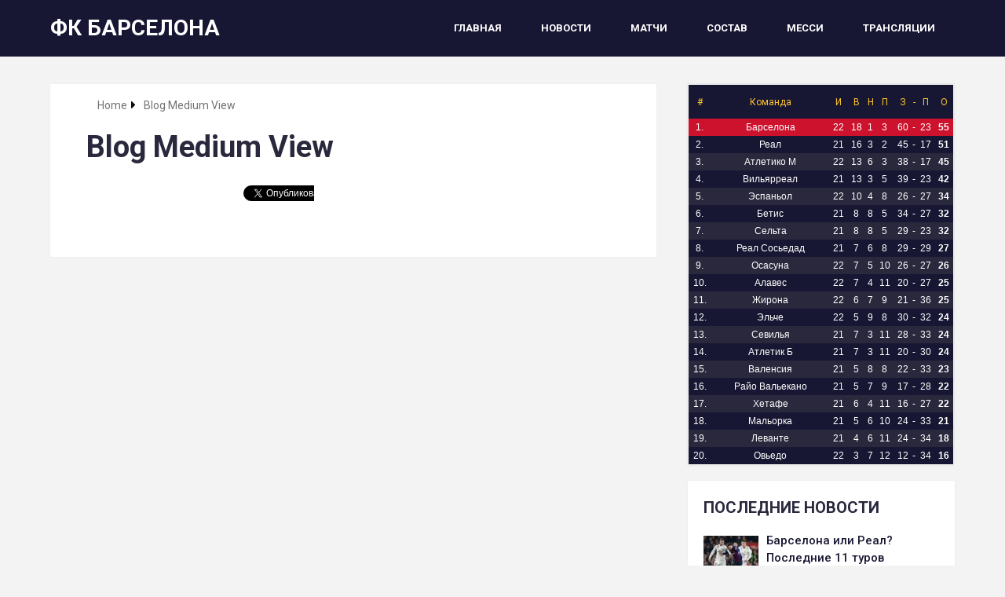

--- FILE ---
content_type: text/html; charset=UTF-8
request_url: https://fc-barcelona.info/blog-medium-view/
body_size: 9657
content:
<!DOCTYPE html>
<html class="no-js" lang="ru-RU">

<head itemscope itemtype="http://schema.org/WebSite">
	<meta charset="UTF-8">
	<!-- Always force latest IE rendering engine (even in intranet) & Chrome Frame -->
	<!--[if IE ]>
	<meta http-equiv="X-UA-Compatible" content="IE=edge,chrome=1">
	<![endif]-->
	<link rel="profile" href="http://gmpg.org/xfn/11" />
	
					<link rel="icon" href="https://fc-barcelona.info/wp-content/uploads/2019/05/favicon.ico" type="image/x-icon" />
		
					<!-- IE10 Tile.-->
			<meta name="msapplication-TileColor" content="#FFFFFF">
			<meta name="msapplication-TileImage" content="https://fc-barcelona.info/wp-content/uploads/2019/05/FC-Barcelona-144.png">
		
					<!--iOS/android/handheld specific -->
			<link rel="apple-touch-icon-precomposed" href="https://fc-barcelona.info/wp-content/uploads/2019/05/FC-Barcelona-152.png" />
		
					<meta name="viewport" content="width=device-width, initial-scale=1">
			<meta name="apple-mobile-web-app-capable" content="yes">
			<meta name="apple-mobile-web-app-status-bar-style" content="black">
		
		
		<meta itemprop="name" content="ФК Барселона" />
		<meta itemprop="url" content="https://fc-barcelona.info" />

													<link rel="pingback" href="https://fc-barcelona.info/xmlrpc.php" />
	<title>Blog Medium View - ФК Барселона</title>
<script type="text/javascript">document.documentElement.className = document.documentElement.className.replace( /\bno-js\b/,'js' );</script>
<!-- This site is optimized with the Yoast SEO plugin v11.2.1 - https://yoast.com/wordpress/plugins/seo/ -->
<link rel="canonical" href="https://fc-barcelona.info/blog-medium-view/" />
<meta property="og:locale" content="ru_RU" />
<meta property="og:type" content="article" />
<meta property="og:title" content="Blog Medium View - ФК Барселона" />
<meta property="og:url" content="https://fc-barcelona.info/blog-medium-view/" />
<meta property="og:site_name" content="ФК Барселона" />
<meta name="twitter:card" content="summary_large_image" />
<meta name="twitter:title" content="Blog Medium View - ФК Барселона" />
<script type='application/ld+json' class='yoast-schema-graph yoast-schema-graph--main'>{"@context":"https://schema.org","@graph":[{"@type":"Organization","@id":"https://fc-barcelona.info/#organization","name":"\u0424\u041a \u0411\u0430\u0440\u0441\u0435\u043b\u043e\u043d\u0430","url":"https://fc-barcelona.info/","sameAs":[],"logo":{"@type":"ImageObject","@id":"https://fc-barcelona.info/#logo","url":"https://fc-barcelona.info/wp-content/uploads/2019/05/FC-Barcelona-152.png","width":152,"height":152,"caption":"\u0424\u041a \u0411\u0430\u0440\u0441\u0435\u043b\u043e\u043d\u0430"},"image":{"@id":"https://fc-barcelona.info/#logo"}},{"@type":"WebSite","@id":"https://fc-barcelona.info/#website","url":"https://fc-barcelona.info/","name":"\u0424\u041a \u0411\u0430\u0440\u0441\u0435\u043b\u043e\u043d\u0430","publisher":{"@id":"https://fc-barcelona.info/#organization"},"potentialAction":{"@type":"SearchAction","target":"https://fc-barcelona.info/?s={search_term_string}","query-input":"required name=search_term_string"}},{"@type":"WebPage","@id":"https://fc-barcelona.info/blog-medium-view/#webpage","url":"https://fc-barcelona.info/blog-medium-view/","inLanguage":"ru-RU","name":"Blog Medium View - \u0424\u041a \u0411\u0430\u0440\u0441\u0435\u043b\u043e\u043d\u0430","isPartOf":{"@id":"https://fc-barcelona.info/#website"},"datePublished":"2014-05-02T14:32:12+00:00","dateModified":"2014-05-02T14:32:12+00:00"}]}</script>
<!-- / Yoast SEO plugin. -->

<link rel='dns-prefetch' href='//s.w.org' />
<link rel="alternate" type="application/rss+xml" title="ФК Барселона &raquo; Лента" href="https://fc-barcelona.info/feed/" />
<link rel="alternate" type="application/rss+xml" title="ФК Барселона &raquo; Лента комментариев" href="https://fc-barcelona.info/comments/feed/" />
		<script type="text/javascript">
			window._wpemojiSettings = {"baseUrl":"https:\/\/s.w.org\/images\/core\/emoji\/11.2.0\/72x72\/","ext":".png","svgUrl":"https:\/\/s.w.org\/images\/core\/emoji\/11.2.0\/svg\/","svgExt":".svg","source":{"concatemoji":"https:\/\/fc-barcelona.info\/wp-includes\/js\/wp-emoji-release.min.js"}};
			!function(e,a,t){var n,r,o,i=a.createElement("canvas"),p=i.getContext&&i.getContext("2d");function s(e,t){var a=String.fromCharCode;p.clearRect(0,0,i.width,i.height),p.fillText(a.apply(this,e),0,0);e=i.toDataURL();return p.clearRect(0,0,i.width,i.height),p.fillText(a.apply(this,t),0,0),e===i.toDataURL()}function c(e){var t=a.createElement("script");t.src=e,t.defer=t.type="text/javascript",a.getElementsByTagName("head")[0].appendChild(t)}for(o=Array("flag","emoji"),t.supports={everything:!0,everythingExceptFlag:!0},r=0;r<o.length;r++)t.supports[o[r]]=function(e){if(!p||!p.fillText)return!1;switch(p.textBaseline="top",p.font="600 32px Arial",e){case"flag":return s([55356,56826,55356,56819],[55356,56826,8203,55356,56819])?!1:!s([55356,57332,56128,56423,56128,56418,56128,56421,56128,56430,56128,56423,56128,56447],[55356,57332,8203,56128,56423,8203,56128,56418,8203,56128,56421,8203,56128,56430,8203,56128,56423,8203,56128,56447]);case"emoji":return!s([55358,56760,9792,65039],[55358,56760,8203,9792,65039])}return!1}(o[r]),t.supports.everything=t.supports.everything&&t.supports[o[r]],"flag"!==o[r]&&(t.supports.everythingExceptFlag=t.supports.everythingExceptFlag&&t.supports[o[r]]);t.supports.everythingExceptFlag=t.supports.everythingExceptFlag&&!t.supports.flag,t.DOMReady=!1,t.readyCallback=function(){t.DOMReady=!0},t.supports.everything||(n=function(){t.readyCallback()},a.addEventListener?(a.addEventListener("DOMContentLoaded",n,!1),e.addEventListener("load",n,!1)):(e.attachEvent("onload",n),a.attachEvent("onreadystatechange",function(){"complete"===a.readyState&&t.readyCallback()})),(n=t.source||{}).concatemoji?c(n.concatemoji):n.wpemoji&&n.twemoji&&(c(n.twemoji),c(n.wpemoji)))}(window,document,window._wpemojiSettings);
		</script>
		<style type="text/css">
img.wp-smiley,
img.emoji {
	display: inline !important;
	border: none !important;
	box-shadow: none !important;
	height: 1em !important;
	width: 1em !important;
	margin: 0 .07em !important;
	vertical-align: -0.1em !important;
	background: none !important;
	padding: 0 !important;
}
</style>
	<link rel='stylesheet' id='wp-block-library-css'  href='https://fc-barcelona.info/wp-includes/css/dist/block-library/style.min.css' type='text/css' media='all' />
<link rel='stylesheet' id='schema-stylesheet-css'  href='https://fc-barcelona.info/wp-content/themes/mts_schema/style.css' type='text/css' media='all' />
<style id='schema-stylesheet-inline-css' type='text/css'>

		body {background-color:#f3f3f3;background-image:url( https://fc-barcelona.info/wp-content/themes/mts_schema/images/nobg.png );}
		.pace .pace-progress, #mobile-menu-wrapper ul li a:hover, .pagination .page-numbers.current, .pagination a:hover, .single .pagination a:hover .current { background: #181733; }
		.postauthor h5, .single_post a:not(.wp-block-button__link), .textwidget a, .pnavigation2 a, .sidebar.c-4-12 a:hover, footer .widget li a:hover, .sidebar.c-4-12 a:hover, .reply a, .title a:hover, .post-info a:hover, .widget .thecomment, #tabber .inside li a:hover, .readMore a:hover, .fn a, a, a:hover, #secondary-navigation .navigation ul li a:hover, .readMore a, #primary-navigation a:hover, #secondary-navigation .navigation ul .current-menu-item a, .widget .wp_review_tab_widget_content a, .sidebar .wpt_widget_content a { color:#181733; }
		 a#pull, #commentform input#submit, #mtscontact_submit, .mts-subscribe input[type='submit'], .widget_product_search input[type='submit'], #move-to-top:hover, .currenttext, .pagination a:hover, .pagination .nav-previous a:hover, .pagination .nav-next a:hover, #load-posts a:hover, .single .pagination a:hover .currenttext, .single .pagination > .current .currenttext, #tabber ul.tabs li a.selected, .tagcloud a, .navigation ul .sfHover a, .woocommerce a.button, .woocommerce-page a.button, .woocommerce button.button, .woocommerce-page button.button, .woocommerce input.button, .woocommerce-page input.button, .woocommerce #respond input#submit, .woocommerce-page #respond input#submit, .woocommerce #content input.button, .woocommerce-page #content input.button, .woocommerce .bypostauthor:after, #searchsubmit, .woocommerce nav.woocommerce-pagination ul li span.current, .woocommerce-page nav.woocommerce-pagination ul li span.current, .woocommerce #content nav.woocommerce-pagination ul li span.current, .woocommerce-page #content nav.woocommerce-pagination ul li span.current, .woocommerce nav.woocommerce-pagination ul li a:hover, .woocommerce-page nav.woocommerce-pagination ul li a:hover, .woocommerce #content nav.woocommerce-pagination ul li a:hover, .woocommerce-page #content nav.woocommerce-pagination ul li a:hover, .woocommerce nav.woocommerce-pagination ul li a:focus, .woocommerce-page nav.woocommerce-pagination ul li a:focus, .woocommerce #content nav.woocommerce-pagination ul li a:focus, .woocommerce-page #content nav.woocommerce-pagination ul li a:focus, .woocommerce a.button, .woocommerce-page a.button, .woocommerce button.button, .woocommerce-page button.button, .woocommerce input.button, .woocommerce-page input.button, .woocommerce #respond input#submit, .woocommerce-page #respond input#submit, .woocommerce #content input.button, .woocommerce-page #content input.button, .latestPost-review-wrapper, .latestPost .review-type-circle.latestPost-review-wrapper, #wpmm-megamenu .review-total-only, .sbutton, #searchsubmit, .widget .wpt_widget_content #tags-tab-content ul li a, .widget .review-total-only.large-thumb, #add_payment_method .wc-proceed-to-checkout a.checkout-button, .woocommerce-cart .wc-proceed-to-checkout a.checkout-button, .woocommerce-checkout .wc-proceed-to-checkout a.checkout-button, .woocommerce #respond input#submit.alt:hover, .woocommerce a.button.alt:hover, .woocommerce button.button.alt:hover, .woocommerce input.button.alt:hover, .woocommerce #respond input#submit.alt, .woocommerce a.button.alt, .woocommerce button.button.alt, .woocommerce input.button.alt, .woocommerce-account .woocommerce-MyAccount-navigation li.is-active, .woocommerce-product-search button[type='submit'], .woocommerce .woocommerce-widget-layered-nav-dropdown__submit { background-color:#181733; color: #fff!important; }
		.related-posts .title a:hover, .latestPost .title a { color: #181733; }
		.navigation #wpmm-megamenu .wpmm-pagination a { background-color: #181733!important; }
		footer {background-color:#a50044; }
		footer {background-image: url( https://fc-barcelona.info/wp-content/themes/mts_schema/images/nobg.png );}
		.copyrights { background-color: #181733; }
		.flex-control-thumbs .flex-active{ border-top:3px solid #181733;}
		.wpmm-megamenu-showing.wpmm-light-scheme { background-color:#181733!important; }
		
		.shareit { top: 282px; left: auto; margin: 0 0 0 -135px; width: 90px; position: fixed; padding: 5px; border:none; border-right: 0;}
		.share-item {margin: 2px;}
		
		.bypostauthor > div { overflow: hidden; padding: 3%; background: #222; width: 100%; color: #AAA; box-sizing: border-box; }
		.bypostauthor:after { content: "\f044"; position: absolute; font-family: fontawesome; right: 0; top: 0; padding: 1px 10px; color: #535353; font-size: 32px; }
		
		
	
</style>
<link rel='stylesheet' id='responsive-css'  href='https://fc-barcelona.info/wp-content/themes/mts_schema/css/responsive.css' type='text/css' media='all' />
<link rel='stylesheet' id='fontawesome-css'  href='https://fc-barcelona.info/wp-content/themes/mts_schema/css/font-awesome.min.css' type='text/css' media='all' />
<script type='text/javascript' src='https://fc-barcelona.info/wp-includes/js/jquery/jquery.js'></script>
<script type='text/javascript' src='https://fc-barcelona.info/wp-includes/js/jquery/jquery-migrate.min.js'></script>
<script type='text/javascript'>
/* <![CDATA[ */
var mts_customscript = {"responsive":"1","nav_menu":"secondary"};
/* ]]> */
</script>
<script type='text/javascript' async="async" src='https://fc-barcelona.info/wp-content/themes/mts_schema/js/customscript.js'></script>
<link rel='https://api.w.org/' href='https://fc-barcelona.info/wp-json/' />
<link rel="EditURI" type="application/rsd+xml" title="RSD" href="https://fc-barcelona.info/xmlrpc.php?rsd" />
<link rel="wlwmanifest" type="application/wlwmanifest+xml" href="https://fc-barcelona.info/wp-includes/wlwmanifest.xml" /> 
<meta name="generator" content="WordPress 5.1.19" />
<link rel='shortlink' href='https://fc-barcelona.info/?p=1358' />
<link rel="alternate" type="application/json+oembed" href="https://fc-barcelona.info/wp-json/oembed/1.0/embed?url=https%3A%2F%2Ffc-barcelona.info%2Fblog-medium-view%2F" />
<link rel="alternate" type="text/xml+oembed" href="https://fc-barcelona.info/wp-json/oembed/1.0/embed?url=https%3A%2F%2Ffc-barcelona.info%2Fblog-medium-view%2F&#038;format=xml" />
<link href="//fonts.googleapis.com/css?family=Roboto:700|Roboto:500|Roboto:normal|Raleway:500|Roboto+Slab:normal&amp;subset=latin,cyrillic" rel="stylesheet" type="text/css">
<style type="text/css">
#logo a { font-family: 'Roboto'; font-weight: 700; font-size: 40px; color: #222222;text-transform: uppercase; }
#primary-navigation a { font-family: 'Roboto'; font-weight: 500; font-size: 13px; color: #29283d; }
#secondary-navigation a { font-family: 'Roboto'; font-weight: 700; font-size: 13px; color: #ffffff;text-transform: uppercase; }
.latestPost .title a { font-family: 'Roboto'; font-weight: 700; font-size: 32px; color: #29283d; }
.single-title { font-family: 'Roboto'; font-weight: 700; font-size: 38px; color: #29283d; }
body { font-family: 'Roboto'; font-weight: normal; font-size: 16px; color: #0c0c0c; }
#sidebar .widget h3 { font-family: 'Roboto'; font-weight: 700; font-size: 20px; color: #29283d;text-transform: uppercase; }
#sidebar .widget { font-family: 'Roboto'; font-weight: 500; font-size: 15px; color: #29283d; }
.footer-widgets h3 { font-family: Tahoma, Geneva, sans-serif; font-weight: normal; font-size: 18px; color: #ffffff;text-transform: uppercase; }
.f-widget a, footer .wpt_widget_content a, footer .wp_review_tab_widget_content a, footer .wpt_tab_widget_content a, footer .widget .wp_review_tab_widget_content a { font-family: Tahoma, Geneva, sans-serif; font-weight: normal; font-size: 16px; color: #999999; }
.footer-widgets, .f-widget .top-posts .comment_num, footer .meta, footer .twitter_time, footer .widget .wpt_widget_content .wpt-postmeta, footer .widget .wpt_comment_content, footer .widget .wpt_excerpt, footer .wp_review_tab_widget_content .wp-review-tab-postmeta, footer .advanced-recent-posts p, footer .popular-posts p, footer .category-posts p { font-family: 'Raleway'; font-weight: 500; font-size: 16px; color: #dddddd; }
#copyright-note { font-family: Tahoma, Geneva, sans-serif; font-weight: normal; font-size: 14px; color: #7e7d7d; }
h1 { font-family: 'Roboto Slab'; font-weight: normal; font-size: 28px; color: #222222; }
h2 { font-family: 'Roboto Slab'; font-weight: normal; font-size: 24px; color: #222222; }
h3 { font-family: 'Roboto Slab'; font-weight: normal; font-size: 22px; color: #222222; }
h4 { font-family: 'Roboto Slab'; font-weight: normal; font-size: 20px; color: #222222; }
h5 { font-family: 'Roboto Slab'; font-weight: normal; font-size: 18px; color: #222222; }
h6 { font-family: 'Roboto Slab'; font-weight: normal; font-size: 16px; color: #222222; }
</style>

<!-- Global site tag (gtag.js) - Google Analytics -->
<script async src="https://www.googletagmanager.com/gtag/js?id=UA-116070770-1"></script>
<script>
  window.dataLayer = window.dataLayer || [];
  function gtag(){dataLayer.push(arguments);}
  gtag('js', new Date());

  gtag('config', 'UA-116070770-1');
</script>	
	
</head>

<body id="blog" class="page-template-default page page-id-1358 wp-custom-logo main default cslayout" itemscope itemtype="http://schema.org/WebPage">
	<div class="main-container">
					<header id="site-header" class="main-header logo_in_nav_header" role="banner" itemscope itemtype="http://schema.org/WPHeader">
										<div id="header">
												<div class="container">
															<div class="logo-wrap">
																				<h2 id="logo" class="text-logo" itemprop="headline">
												<a href="https://fc-barcelona.info">ФК Барселона</a>
											</h2><!-- END #logo -->
																			</div>
							
							<div id="secondary-navigation" class="secondary-navigation" role="navigation" itemscope itemtype="http://schema.org/SiteNavigationElement">
								<a href="#" id="pull" class="toggle-mobile-menu">Menu</a>
																	<nav class="navigation clearfix mobile-menu-wrapper">
										<ul id="menu-%d0%b3%d0%bb%d0%b0%d0%b2%d0%bd%d0%be%d0%b5-%d0%bc%d0%b5%d0%bd%d1%8e" class="menu clearfix"><li id="menu-item-3265" class="menu-item menu-item-type-custom menu-item-object-custom menu-item-home menu-item-3265"><a href="http://fc-barcelona.info">Главная</a></li>
<li id="menu-item-3266" class="menu-item menu-item-type-post_type menu-item-object-page menu-item-3266"><a href="https://fc-barcelona.info/all-news/">Новости</a></li>
<li id="menu-item-3267" class="menu-item menu-item-type-post_type menu-item-object-page menu-item-3267"><a href="https://fc-barcelona.info/all-matches/">Матчи</a></li>
<li id="menu-item-3268" class="menu-item menu-item-type-post_type menu-item-object-page menu-item-3268"><a href="https://fc-barcelona.info/team-wdepartment/">Состав</a></li>
<li id="menu-item-3269" class="menu-item menu-item-type-post_type menu-item-object-page menu-item-3269"><a href="https://fc-barcelona.info/messi/">Месси</a></li>
<li id="menu-item-3271" class="menu-item menu-item-type-post_type menu-item-object-page menu-item-3271"><a href="https://fc-barcelona.info/transljacii/">Трансляции</a></li>
</ul>									</nav>
															</div>
						</div><!--.container-->
					</div>
								</header>

			
<div id="page" class="single">
		<article class="article">
					<div id="content_box" >
										<div id="post-1358" class="g post post-1358 page type-page status-publish">
							<div class="single_page clearfix">
																		<div class="breadcrumb" xmlns:v="http://rdf.data-vocabulary.org/#"><div><i class="fa fa-home"></i></div> <div typeof="v:Breadcrumb" class="root"><a rel="v:url" property="v:title" href="https://fc-barcelona.info">Home</a></div><div><i class="fa fa-caret-right"></i></div><div><span>Blog Medium View</span></div></div>
																		<header>
									<h1 class="title single-title entry-title">Blog Medium View</h1>
								</header>
								<div class="post-content box mark-links entry-content">
												<!-- Start Share Buttons -->
			<div class="shareit floating">
								<!-- Facebook Share-->
				<span class="share-item facebooksharebtn">
						<div class="fb-share-button" data-layout="button_count"></div>
				</span>
								<!-- Facebook -->
				<span class="share-item facebookbtn">
					<div id="fb-root"></div>
					<div class="fb-like" data-send="false" data-layout="button_count" data-width="150" data-show-faces="false"></div>
				</span>
								<!-- Twitter -->
				<span class="share-item twitterbtn">
						<a href="https://twitter.com/share" class="twitter-share-button" data-via="">Tweet</a>
				</span>
							</div>
			<!-- end Share Buttons -->
											</div><!--.post-content box mark-links-->
							</div>
						</div>
						
			</div>
				</article>
	



	<aside id="sidebar" class="sidebar c-4-12 mts-sidebar-sidebar" role="complementary" itemscope itemtype="http://schema.org/WPSideBar">
		
<div id="sidebar_parcer">	<!---------------------------- Парсер 2  -------------------------------->
	
	<table class="table table-condensed table_D3D3D3"><thead><tr><th><span class="box1">#</span></th><th><span class="box1">Команда</span></th><th style="text-align: center;"><span class="box1">И</span></th><th style="text-align: center;"><span class="box1">В</span></th><th style="text-align: center;"><span class="box1">Н</span></th><th style="text-align: center;"><span class="box1">П</span></th><th style="text-align: center;"><span class="box1">З</span></th><th style="text-align: center;"><span class="box1">-</span></th>  <th style="text-align: center;"><span class="box1">П</span></th>  <th style="text-align: center;"><span class="box1">О</span></th>  </tr></thead><tbody><tr><td>1.</td><td>Барселона</td><td>1.</td><td>22</td><td>18</td><td>1</td><td>3</td><td>60</td><td>-</td><td>23</td><td><strong>55</strong></td></tr><tr><td>2.</td><td>Реал</td><td>2.</td><td>21</td><td>16</td><td>3</td><td>2</td><td>45</td><td>-</td><td>17</td><td><strong>51</strong></td></tr><tr><td>3.</td><td>Атлетико М</td><td>3.</td><td>22</td><td>13</td><td>6</td><td>3</td><td>38</td><td>-</td><td>17</td><td><strong>45</strong></td></tr><tr><td>4.</td><td>Вильярреал</td><td>4.</td><td>21</td><td>13</td><td>3</td><td>5</td><td>39</td><td>-</td><td>23</td><td><strong>42</strong></td></tr><tr><td>5.</td><td>Эспаньол</td><td>5.</td><td>22</td><td>10</td><td>4</td><td>8</td><td>26</td><td>-</td><td>27</td><td><strong>34</strong></td></tr><tr><td>6.</td><td>Бетис</td><td>6.</td><td>21</td><td>8</td><td>8</td><td>5</td><td>34</td><td>-</td><td>27</td><td><strong>32</strong></td></tr><tr><td>7.</td><td>Сельта</td><td>7.</td><td>21</td><td>8</td><td>8</td><td>5</td><td>29</td><td>-</td><td>23</td><td><strong>32</strong></td></tr><tr><td>8.</td><td>Реал Сосьедад</td><td>8.</td><td>21</td><td>7</td><td>6</td><td>8</td><td>29</td><td>-</td><td>29</td><td><strong>27</strong></td></tr><tr><td>9.</td><td>Осасуна</td><td>9.</td><td>22</td><td>7</td><td>5</td><td>10</td><td>26</td><td>-</td><td>27</td><td><strong>26</strong></td></tr><tr><td>10.</td><td>Алавес</td><td>10.</td><td>22</td><td>7</td><td>4</td><td>11</td><td>20</td><td>-</td><td>27</td><td><strong>25</strong></td></tr><tr><td>11.</td><td>Жирона</td><td>11.</td><td>22</td><td>6</td><td>7</td><td>9</td><td>21</td><td>-</td><td>36</td><td><strong>25</strong></td></tr><tr><td>12.</td><td>Эльче</td><td>12.</td><td>22</td><td>5</td><td>9</td><td>8</td><td>30</td><td>-</td><td>32</td><td><strong>24</strong></td></tr><tr><td>13.</td><td>Севилья</td><td>13.</td><td>21</td><td>7</td><td>3</td><td>11</td><td>28</td><td>-</td><td>33</td><td><strong>24</strong></td></tr><tr><td>14.</td><td>Атлетик Б</td><td>14.</td><td>21</td><td>7</td><td>3</td><td>11</td><td>20</td><td>-</td><td>30</td><td><strong>24</strong></td></tr><tr><td>15.</td><td>Валенсия</td><td>15.</td><td>21</td><td>5</td><td>8</td><td>8</td><td>22</td><td>-</td><td>33</td><td><strong>23</strong></td></tr><tr><td>16.</td><td>Райо Вальекано</td><td>16.</td><td>21</td><td>5</td><td>7</td><td>9</td><td>17</td><td>-</td><td>28</td><td><strong>22</strong></td></tr><tr><td>17.</td><td>Хетафе</td><td>17.</td><td>21</td><td>6</td><td>4</td><td>11</td><td>16</td><td>-</td><td>27</td><td><strong>22</strong></td></tr><tr><td>18.</td><td>Мальорка</td><td>18.</td><td>21</td><td>5</td><td>6</td><td>10</td><td>24</td><td>-</td><td>33</td><td><strong>21</strong></td></tr><tr><td>19.</td><td>Леванте</td><td>19.</td><td>21</td><td>4</td><td>6</td><td>11</td><td>24</td><td>-</td><td>34</td><td><strong>18</strong></td></tr><tr><td>20.</td><td>Овьедо</td><td>20.</td><td>22</td><td>3</td><td>7</td><td>12</td><td>12</td><td>-</td><td>34</td><td><strong>16</strong></td></tr></tbody></table>	
	<!--------------------------------- Парсер конец ------------------------------------->
</div>
		
		
		
		
		
		
		<div id="mts_recent_posts_widget-2" class="widget widget_mts_recent_posts_widget horizontal-small"><h3 class="widget-title">Последние новости</h3><ul class="advanced-recent-posts">				<li class="post-box horizontal-small horizontal-container"><div class="horizontal-container-inner">										<div class="post-img">
						<a href="https://fc-barcelona.info/2020/03/11/barselona-ili-real-poslednie-11-turov-primery/" title="Барселона или Реал? Последние 11 туров Примеры">
															<img width="70" height="60" src="https://fc-barcelona.info/wp-content/uploads/2020/03/Barca-Real-70x60.jpg" class="attachment-schema-widgetthumb size-schema-widgetthumb wp-post-image" alt="" title="" />													</a>
					</div>
										<div class="post-data">
						<div class="post-data-container">
							<div class="post-title">
								<a href="https://fc-barcelona.info/2020/03/11/barselona-ili-real-poslednie-11-turov-primery/" title="Барселона или Реал? Последние 11 туров Примеры">Барселона или Реал? Последние 11 туров Примеры</a>
							</div>
														<div class="post-info">
																<span class="thetime updated">11.03.2020</span>
																							</div> <!--.post-info-->
																				</div>
					</div>
				</div></li>							<li class="post-box horizontal-small horizontal-container"><div class="horizontal-container-inner">										<div class="post-img">
						<a href="https://fc-barcelona.info/2020/03/10/malorka-barselona-anons-i-prognoz-matcha/" title="Мальорка – Барселона. Анонс и прогноз матча">
															<img width="70" height="60" src="https://fc-barcelona.info/wp-content/uploads/2020/03/Mallorca-Barcelona-70x60.jpg" class="attachment-schema-widgetthumb size-schema-widgetthumb wp-post-image" alt="" title="" />													</a>
					</div>
										<div class="post-data">
						<div class="post-data-container">
							<div class="post-title">
								<a href="https://fc-barcelona.info/2020/03/10/malorka-barselona-anons-i-prognoz-matcha/" title="Мальорка – Барселона. Анонс и прогноз матча">Мальорка – Барселона. Анонс и прогноз матча</a>
							</div>
														<div class="post-info">
																<span class="thetime updated">10.03.2020</span>
																							</div> <!--.post-info-->
																				</div>
					</div>
				</div></li>							<li class="post-box horizontal-small horizontal-container"><div class="horizontal-container-inner">										<div class="post-img">
						<a href="https://fc-barcelona.info/2020/03/03/barselona-real-sosedad-anons-i-prognoz-matcha-3/" title="Барселона – Реал Сосьедад. Анонс и прогноз матча">
															<img width="70" height="60" src="https://fc-barcelona.info/wp-content/uploads/2020/03/Barca-Real-Sociedad-70x60.jpg" class="attachment-schema-widgetthumb size-schema-widgetthumb wp-post-image" alt="" title="" />													</a>
					</div>
										<div class="post-data">
						<div class="post-data-container">
							<div class="post-title">
								<a href="https://fc-barcelona.info/2020/03/03/barselona-real-sosedad-anons-i-prognoz-matcha-3/" title="Барселона – Реал Сосьедад. Анонс и прогноз матча">Барселона – Реал Сосьедад. Анонс и прогноз матча</a>
							</div>
														<div class="post-info">
																<span class="thetime updated">03.03.2020</span>
																							</div> <!--.post-info-->
																				</div>
					</div>
				</div></li>							<li class="post-box horizontal-small horizontal-container"><div class="horizontal-container-inner">										<div class="post-img">
						<a href="https://fc-barcelona.info/2020/03/02/real-barselona-pod-dozhdem/" title="Реал – Барселона. Под дождем">
															<img width="70" height="60" src="https://fc-barcelona.info/wp-content/uploads/2020/03/Real-Barca-70x60.jpg" class="attachment-schema-widgetthumb size-schema-widgetthumb wp-post-image" alt="" title="" />													</a>
					</div>
										<div class="post-data">
						<div class="post-data-container">
							<div class="post-title">
								<a href="https://fc-barcelona.info/2020/03/02/real-barselona-pod-dozhdem/" title="Реал – Барселона. Под дождем">Реал – Барселона. Под дождем</a>
							</div>
														<div class="post-info">
																<span class="thetime updated">02.03.2020</span>
																							</div> <!--.post-info-->
																				</div>
					</div>
				</div></li>							<li class="post-box horizontal-small horizontal-container"><div class="horizontal-container-inner">										<div class="post-img">
						<a href="https://fc-barcelona.info/2020/02/26/real-barselona-anons-i-prognoz-matcha-3/" title="Реал – Барселона. Анонс и прогноз матча">
															<img width="70" height="60" src="https://fc-barcelona.info/wp-content/uploads/2020/02/Real-Barcelona-70x60.jpg" class="attachment-schema-widgetthumb size-schema-widgetthumb wp-post-image" alt="" title="" />													</a>
					</div>
										<div class="post-data">
						<div class="post-data-container">
							<div class="post-title">
								<a href="https://fc-barcelona.info/2020/02/26/real-barselona-anons-i-prognoz-matcha-3/" title="Реал – Барселона. Анонс и прогноз матча">Реал – Барселона. Анонс и прогноз матча</a>
							</div>
														<div class="post-info">
																<span class="thetime updated">26.02.2020</span>
																							</div> <!--.post-info-->
																				</div>
					</div>
				</div></li>							<li class="post-box horizontal-small horizontal-container"><div class="horizontal-container-inner">										<div class="post-img">
						<a href="https://fc-barcelona.info/2020/02/24/napoli-barselona-anons-i-prognoz-matcha/" title="Наполи – Барселона. Анонс и прогноз матча">
															<img width="70" height="60" src="https://fc-barcelona.info/wp-content/uploads/2020/02/Barcelona-Napoli-70x60.jpg" class="attachment-schema-widgetthumb size-schema-widgetthumb wp-post-image" alt="" title="" />													</a>
					</div>
										<div class="post-data">
						<div class="post-data-container">
							<div class="post-title">
								<a href="https://fc-barcelona.info/2020/02/24/napoli-barselona-anons-i-prognoz-matcha/" title="Наполи – Барселона. Анонс и прогноз матча">Наполи – Барселона. Анонс и прогноз матча</a>
							</div>
														<div class="post-info">
																<span class="thetime updated">24.02.2020</span>
																							</div> <!--.post-info-->
																				</div>
					</div>
				</div></li>							<li class="post-box horizontal-small horizontal-container"><div class="horizontal-container-inner">										<div class="post-img">
						<a href="https://fc-barcelona.info/2020/02/20/oficialno-barselona-podpisala-brjejtujejta/" title="Официально. Барселона подписала Брэйтуэйта">
															<img width="70" height="60" src="https://fc-barcelona.info/wp-content/uploads/2020/02/Braithwate-70x60.jpg" class="attachment-schema-widgetthumb size-schema-widgetthumb wp-post-image" alt="" title="" />													</a>
					</div>
										<div class="post-data">
						<div class="post-data-container">
							<div class="post-title">
								<a href="https://fc-barcelona.info/2020/02/20/oficialno-barselona-podpisala-brjejtujejta/" title="Официально. Барселона подписала Брэйтуэйта">Официально. Барселона подписала Брэйтуэйта</a>
							</div>
														<div class="post-info">
																<span class="thetime updated">20.02.2020</span>
																							</div> <!--.post-info-->
																				</div>
					</div>
				</div></li>							<li class="post-box horizontal-small horizontal-container"><div class="horizontal-container-inner">										<div class="post-img">
						<a href="https://fc-barcelona.info/2020/02/17/barselona-jejbar-anons-i-prognoz-matcha-2/" title="Барселона – Эйбар. Анонс и прогноз матча">
															<img width="70" height="60" src="https://fc-barcelona.info/wp-content/uploads/2020/02/Barcelona-Eibar-70x60.jpg" class="attachment-schema-widgetthumb size-schema-widgetthumb wp-post-image" alt="" title="" />													</a>
					</div>
										<div class="post-data">
						<div class="post-data-container">
							<div class="post-title">
								<a href="https://fc-barcelona.info/2020/02/17/barselona-jejbar-anons-i-prognoz-matcha-2/" title="Барселона – Эйбар. Анонс и прогноз матча">Барселона – Эйбар. Анонс и прогноз матча</a>
							</div>
														<div class="post-info">
																<span class="thetime updated">17.02.2020</span>
																							</div> <!--.post-info-->
																				</div>
					</div>
				</div></li>							<li class="post-box horizontal-small horizontal-container"><div class="horizontal-container-inner">										<div class="post-img">
						<a href="https://fc-barcelona.info/2020/02/15/barselona-hetafe-2-0-v-celom-horosho/" title="Барселона – Хетафе – 2:1. В целом хорошо">
															<img width="70" height="60" src="https://fc-barcelona.info/wp-content/uploads/2020/02/Barca-Getafe-70x60.jpg" class="attachment-schema-widgetthumb size-schema-widgetthumb wp-post-image" alt="" title="" />													</a>
					</div>
										<div class="post-data">
						<div class="post-data-container">
							<div class="post-title">
								<a href="https://fc-barcelona.info/2020/02/15/barselona-hetafe-2-0-v-celom-horosho/" title="Барселона – Хетафе – 2:1. В целом хорошо">Барселона – Хетафе – 2:1. В целом хорошо</a>
							</div>
														<div class="post-info">
																<span class="thetime updated">15.02.2020</span>
																							</div> <!--.post-info-->
																				</div>
					</div>
				</div></li>							<li class="post-box horizontal-small horizontal-container"><div class="horizontal-container-inner">										<div class="post-img">
						<a href="https://fc-barcelona.info/2020/02/10/barselona-hetafe-anons-i-prognoz-matcha/" title="Барселона – Хетафе. Анонс и прогноз матча">
															<img width="70" height="60" src="https://fc-barcelona.info/wp-content/uploads/2020/02/Getafe-Barcelona-70x60.jpg" class="attachment-schema-widgetthumb size-schema-widgetthumb wp-post-image" alt="" title="" />													</a>
					</div>
										<div class="post-data">
						<div class="post-data-container">
							<div class="post-title">
								<a href="https://fc-barcelona.info/2020/02/10/barselona-hetafe-anons-i-prognoz-matcha/" title="Барселона – Хетафе. Анонс и прогноз матча">Барселона – Хетафе. Анонс и прогноз матча</a>
							</div>
														<div class="post-info">
																<span class="thetime updated">10.02.2020</span>
																							</div> <!--.post-info-->
																				</div>
					</div>
				</div></li>			</ul>
</div><div id="search-2" class="widget widget_search">
<form method="get" id="searchform" class="search-form" action="https://fc-barcelona.info" _lpchecked="1">
	<fieldset>
		<input type="text" name="s" id="s" value="" placeholder="Искать..."  />
		<button id="search-image" class="sbutton" type="submit" value="Поиск">Поиск</button>
	</fieldset>
</form>
</div>	</aside><!--#sidebar-->
	</div><!--#page-->
	
	
	
			<footer id="site-footer" role="contentinfo" itemscope itemtype="http://schema.org/WPFooter">
												<div class="footer-widgets first-footer-widgets widgets-num-4">
						<div class="container">
													<div class="f-widget f-widget-1">
															</div>
														<div class="f-widget f-widget-2">
															</div>
														<div class="f-widget f-widget-3">
															</div>
														<div class="f-widget last f-widget-4">
															</div>
													</div>
					</div><!--.first-footer-widgets-->
								<div class="copyrights">
					<div class="container">
								<!--start copyrights-->
		<div class="row" id="copyright-note">
				<span><a href=" https://fc-barcelona.info/" title=" сайт болельщиков футбольного клуба, новости и матчи команды">ФК Барселона</a> Copyright &copy; 2026.</span>
		<div class="to-top">Сайт болельщиков ФК Барселона, создан для фанатов этого клуба. <br>У нас Вы найдете эксклюзивные интервью, свежие новости о ФК Барса, обзоры матчей, видео, а также много других новостей о клубе.

<br><!--LiveInternet counter--><script type="text/javascript">
document.write('<a href="//www.liveinternet.ru/click" '+
'target="_blank"><img src="//counter.yadro.ru/hit?t21.6;r'+
escape(document.referrer)+((typeof(screen)=='undefined')?'':
';s'+screen.width+'*'+screen.height+'*'+(screen.colorDepth?
screen.colorDepth:screen.pixelDepth))+';u'+escape(document.URL)+
';h'+escape(document.title.substring(0,150))+';'+Math.random()+
'" alt="" title="LiveInternet: показано число просмотров за 24'+
' часа, посетителей за 24 часа и за сегодня" '+
'border="0" width="88" height="31"><\/a>')
</script><!--/LiveInternet-->&nbsp;</div>
		</div>
		<!--end copyrights-->
							</div>
				</div>
						</footer><!--#site-footer-->
		</div><!--.main-container-->
	<script type='text/javascript' src='https://fc-barcelona.info/wp-includes/js/wp-embed.min.js'></script>
</body>
</html>
